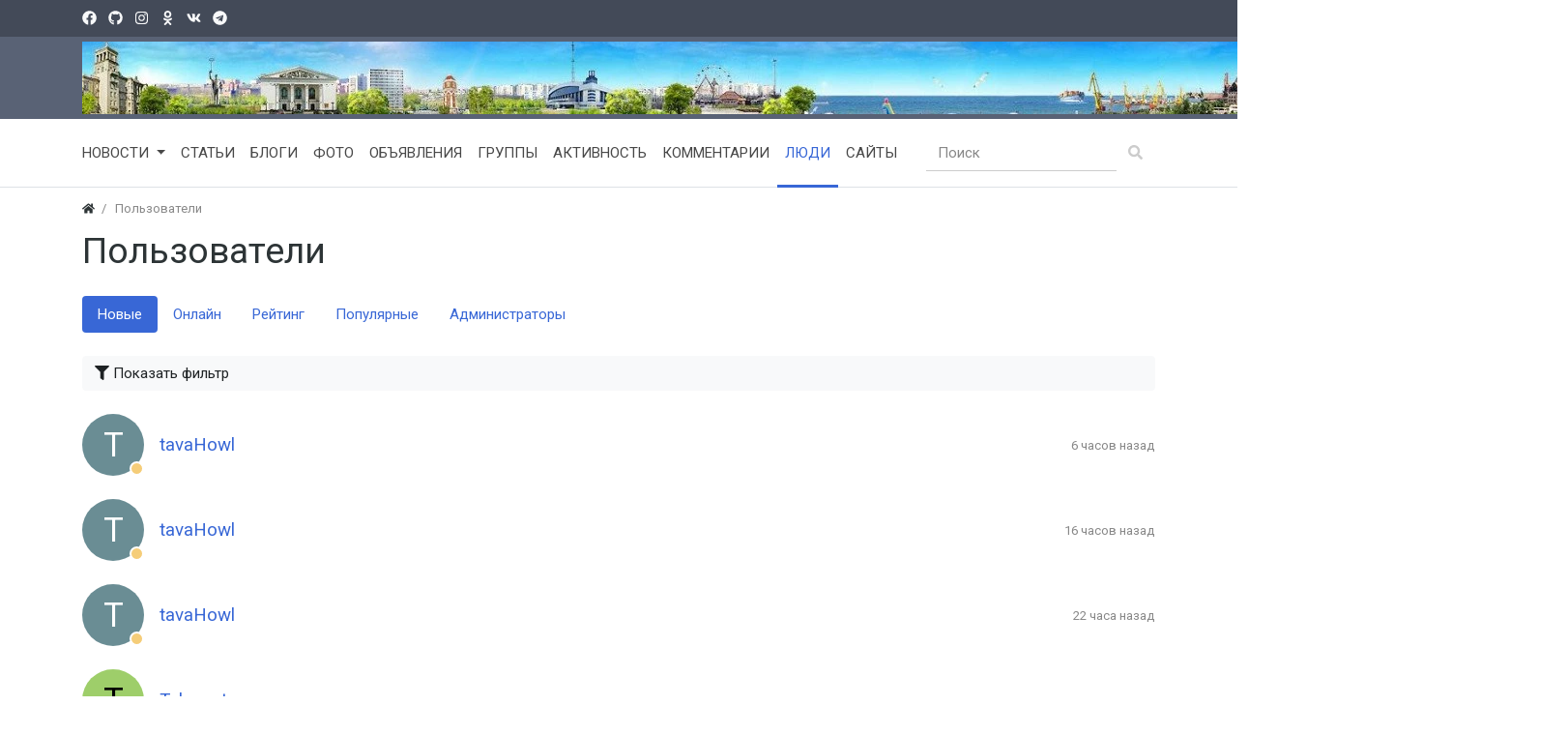

--- FILE ---
content_type: text/html; charset=utf-8
request_url: http://0629.ru/users
body_size: 5649
content:
<!DOCTYPE html><html lang="ru" class="min-vh-100"> <head> <title>Пользователи &mdash; Сайт Мариуполя 0629.ru</title> <meta charset="utf-8" /> <meta http-equiv="X-UA-Compatible" content="IE=edge" /> <meta name="viewport" content="width=device-width, initial-scale=1, shrink-to-fit=no" /> <meta name="csrf-token" content="d83911fd4ef19f99638bd5dd1b821282d3c6cb1bf3077cff4fb24fcbbe4d3a7a" /> <meta name="generator" content="InstantCMS" /> <meta name="keywords" content="Сайт Мариуполя 0629.com.ua - лента новостей и последние события в городе"><meta name="description" content="Сайт Мариуполя 0629.com.ua - лента новостей и последние события в городе"><link rel="canonical" href="http://0629.ru/users"/><link rel="dns-prefetch" href="https://fonts.googleapis.com" /><link rel="preconnect" href="https://fonts.googleapis.com" crossorigin /><link rel="dns-prefetch" href="https://fonts.gstatic.com" /><link rel="preconnect" href="https://fonts.gstatic.com" crossorigin /><link rel="search" type="application/opensearchdescription+xml" href="http://0629.ru/search/opensearch" title="Поиск на Сайт Мариуполя 0629.ru" /><link rel="stylesheet" type="text/css" href="/cache/static/css/styles.36dabbc351cadc1062f15dd397f370d6.css?1656524929"><link rel="stylesheet" type="text/css" href="/templates/modern/controllers/users/styles.css?1656524929"><link rel="stylesheet" type="text/css" href="https://fonts.googleapis.com/css?family=Roboto:400,400i,700,700i&display=swap&subset=cyrillic-ext"> <link rel="icon" href="/templates/modern/images/favicons/favicon.ico" type="image/x-icon"> </head> <body id="desktop_device_type" data-device="desktop" class="d-flex flex-column min-vh-100 "> <header> <div class="icms-header__top"> <div class="container d-flex justify-content-between flex-nowrap align-items-center"> <div class="icms-widget__html_block"> <div class="py-2 d-none d-sm-block"> <a class="text-light" href="#"><svg class="icms-svg-icon w-16" fill="currentColor"><use href="/templates/modern/images/icons/brands.svg#facebook"></use></svg></a> <a class="text-light ml-2" href="#"><svg class="icms-svg-icon w-16" fill="currentColor"><use href="/templates/modern/images/icons/brands.svg#github"></use></svg></a> <a class="text-light ml-2" href="#"><svg class="icms-svg-icon w-16" fill="currentColor"><use href="/templates/modern/images/icons/brands.svg#instagram"></use></svg></a> <a class="text-light ml-2" href="#"><svg class="icms-svg-icon w-16" fill="currentColor"><use href="/templates/modern/images/icons/brands.svg#odnoklassniki"></use></svg></a> <a class="text-light ml-2" href="#"><svg class="icms-svg-icon w-16" fill="currentColor"><use href="/templates/modern/images/icons/brands.svg#vk"></use></svg></a> <a class="text-light ml-2" href="#"><svg class="icms-svg-icon w-16" fill="currentColor"><use href="/templates/modern/images/icons/brands.svg#telegram"></use></svg></a></div></div> </div></div> <div class="icms-header__middle"> <div class="container d-flex justify-content-between align-items-center flex-nowrap"> <a class="navbar-brand mr-3 flex-shrink-0" href="/"> <img src="/templates/modern/images/small_logo.svg" class="d-sm-none" alt="Сайт Мариуполя 0629.ru"> <img src="/upload/000/u1/c/7/d4a07f49.webp" class="d-none d-sm-block" alt="Сайт Мариуполя 0629.ru"> </a> <div class="ml-auto d-flex align-items-center"> <nav class="navbar p-0 navbar-dark"> <div class="collapse navbar-collapse show" id="target-header"> <ul class="navbar-nav flex-row icms-navbar-expanded menu-header"> <li class="nav-item ajax-modal key"> <a title="Войти" class="nav-link text-nowrap" href="/auth/login" target="_self" > <svg class="icms-svg-icon w-16" fill="currentColor"><use href="/templates/modern/images/icons/solid.svg#sign-in-alt"></use></svg> <span class="nav-item-text">Войти</span> </a> </li> <li class="nav-item user_add"> <a title="Регистрация" class="nav-link text-nowrap" href="/auth/register" target="_self" > <svg class="icms-svg-icon w-16" fill="currentColor"><use href="/templates/modern/images/icons/solid.svg#user-plus"></use></svg> <span class="nav-item-text">Регистрация</span> </a> </li></ul> </div> </nav></div> </div> </div> <div class="icms-header__bottom border-bottom icms-navbar"> <div class="container"> <nav class="navbar p-0 navbar-expand-lg navbar-light"> <span class="navbar-brand icms-navbar-brand__show_on_hide"> Сайт Мариуполя 0629.ru </span> <button class="navbar-toggler" type="button" aria-label="Меню" data-toggle="collapse" data-target="#target-main"> <span class="navbar-toggler-icon"></span> </button> <div class="collapse navbar-collapse" id="target-main"> <ul class="navbar-nav icms-menu-hovered mx-lg-n2 menu-main"> <li class="nav-item dropdown"> <a title="Новости" class="nav-link text-nowrap dropdown-toggle" href="/news" target="_self" data-toggle="dropdown" > <span class="nav-item-text">Новости</span> </a> <ul class="dropdown-menu"> <li class="nav-item"> <a title="Новости сайта" class="dropdown-item text-nowrap" href="/news/novosti-saita" target="_self" > <span class="nav-item-text">Новости сайта</span> </a> </li> <li class="nav-item"> <a title="Новости в городе" class="dropdown-item text-nowrap" href="/news/novosti-v-gorode" target="_self" > <span class="nav-item-text">Новости в городе</span> </a> </li> <li class="nav-item"> <a title="Новости в мире" class="dropdown-item text-nowrap" href="/news/novosti-v-mire" target="_self" > <span class="nav-item-text">Новости в мире</span> </a> </li></ul> </li> <li class="nav-item"> <a title="Статьи" class="nav-link text-nowrap" href="javascript:void(0)" target="_self" > <span class="nav-item-text">Статьи</span> </a> </li> <li class="nav-item"> <a title="Блоги" class="nav-link text-nowrap" href="/posts" target="_self" > <span class="nav-item-text">Блоги</span> </a> </li> <li class="nav-item"> <a title="Фото" class="nav-link text-nowrap" href="/albums" target="_self" > <span class="nav-item-text">Фото</span> </a> </li> <li class="nav-item"> <a title="Объявления" class="nav-link text-nowrap" href="/board" target="_self" > <span class="nav-item-text">Объявления</span> </a> </li> <li class="nav-item"> <a title="Группы" class="nav-link text-nowrap" href="/groups" > <span class="nav-item-text">Группы</span> </a> </li> <li class="nav-item"> <a title="Активность" class="nav-link text-nowrap" href="/activity" > <span class="nav-item-text">Активность</span> </a> </li> <li class="nav-item"> <a title="Комментарии" class="nav-link text-nowrap" href="/comments" > <span class="nav-item-text">Комментарии</span> </a> </li> <li class="nav-item is-active"> <a title="Люди" class="nav-link text-nowrap active" href="/users" > <span class="nav-item-text">Люди</span> </a> </li> <li class="nav-item"> <a title="Сайты" class="nav-link text-nowrap" href="javascript:void(0)" target="_self" > <span class="nav-item-text">Сайты</span> </a> </li></ul> <form class="form-inline ml-auto my-2 my-lg-0" action="/search" method="get"> <div class="input-group"> <input placeholder="Поиск" autocomplete="off" type="text" name="q" value="" class="input form-control" /> <div class="input-group-append"> <button class="btn" type="submit"> <svg class="icms-svg-icon w-16" fill="currentColor"><use href="/templates/modern/images/icons/solid.svg#search"></use></svg> </button> </div> </div> </form> </div> </nav> </div> </div> </header> <div class="container"> <div class="row no-gutters"> <div class="col-sm-12 d-flex justify-content-between align-items-center"> <ol class="breadcrumb mb-0 text-truncate flex-nowrap position-relative flex-fill" itemscope itemtype="https://schema.org/BreadcrumbList"> <li class="breadcrumb-item" itemprop="itemListElement" itemscope itemtype="https://schema.org/ListItem"> <a href="/" title="Главная" itemprop="item"> <svg class="icms-svg-icon w-16" fill="currentColor"><use href="/templates/modern/images/icons/solid.svg#home"></use></svg> <meta itemprop="name" content="Главная" /> <meta itemprop="position" content="1" /> </a> </li> <li class="breadcrumb-item active " itemprop="itemListElement" itemscope itemtype="https://schema.org/ListItem"> <span itemprop="name"> Пользователи </span> <meta itemprop="position" content="2" /> </li> </ol> </div> </div> </div> <section class="container"> <main class="row"> <article class="col-lg order-2 mb-3 mb-md-4"> <h1> Пользователи </h1><div class="content_datasets mobile-menu-wrapper my-3 my-md-4"> <ul class="nav nav-pills pills-menu dataset-pills"> <li class="nav-item is-active nav-item__all"> <span class="nav-link active"> Новые </span> </li> <li class="nav-item nav-item__online"> <a class="nav-link" href="/users/online"> Онлайн </a> </li> <li class="nav-item nav-item__rating"> <a class="nav-link" href="/users/rating"> Рейтинг </a> </li> <li class="nav-item nav-item__popular"> <a class="nav-link" href="/users/popular"> Популярные </a> </li> <li class="nav-item nav-item__admins"> <a class="nav-link" href="/users/admins"> Администраторы </a> </li> </ul></div><div class="icms-filter-panel gui-panel my-3 users-filter"> <button class="icms-filter-link__open btn btn-block btn-light text-left "> <svg class="icms-svg-icon w-16" fill="currentColor"><use href="/templates/modern/images/icons/solid.svg#filter"></use></svg> <span>Показать фильтр</span> </button> <div class="icms-filter-container p-3 bg-light position-relative d-none"> <button type="button" class="close position-absolute icms-filter-link__close" title="Закрыть"> <span>&times;</span> </button> <form action="/users/all" method="get" id="cbb2db86605d2a2426f1610bc3a10f82" accept-charset="utf-8"> <input type="hidden" name="page" value="1" class="input form-control" /> <div class="fields form-row"> <div class="form-group col-md-6 field ft_string f_nickname"> <label class="font-weight-bold">Никнейм</label> <input autocomplete="off" id="nickname" type="text" name="nickname" value="" class="input form-control" /> </div> <div class="form-group col-md-6 field ft_city f_city"> <label class="font-weight-bold">Город</label> <div id="geo-widget-city" class="form-control city-input d-flex align-items-center px-1"> <input class="input form-control city-id" type="hidden" name="city" value="" /> <span class="city-name flex-fill ml-2" style="display:none"> </span> <a class="city_clear_link btn btn-sm btn-outline-danger mr-1" href="#" style="display:none"> Удалить </a> <a class="ajax-modal ml-auto btn btn-sm btn-outline-secondary" title="Выбрать" href="/geo/widget/city"> Выбрать </a> </div> </div> <div class="form-group col-md-6 field ft_age f_birth_date"> <label class="font-weight-bold">Возраст</label> <div class="d-flex align-items-center"> <div class="input-group mr-3"> <div class="input-group-prepend"> <span class="input-group-text">от</span> </div> <input class="input form-control input-small" type="text" name="birth_date[from]" /> </div> <div class="input-group"> <div class="input-group-prepend"> <span class="input-group-text">до</span> </div> <input class="input form-control input-small" type="text" name="birth_date[to]" /> <div class="input-group-append"> <span class="input-group-text input-number-units">лет</span> </div> </div></div> </div> </div> <div class="buttons d-flex flex-column flex-md-row"> <button value="Фильтровать" class="button btn button-submit btn-primary" name="submit" onclick="" type="submit" ><span>Фильтровать</span></button> </div> </form> </div></div> <div id="users_profiles_list" class="content_list striped-list mt-3 mt-md-4"> <div class="item media mb-3 mb-md-4 align-items-center "> <a href="/users/3234" class="icms-user-avatar mr-3 peer_no_online"> <span class="icms-profile-avatar__default avatar__inlist" style="background-color: rgba(90, 129, 137, .9); color: white;"><svg fill="currentColor" viewBox="0 0 28 21"><text x="50%" y="50%" dominant-baseline="central" text-anchor="middle">T</text></svg></span> </a> <div class="media-body text-truncate"> <h5 class="my-0"> <a href="/users/3234"> tavaHowl </a> </h5> </div> <div class="actions text-muted" > <small>6 часов назад</small> </div> </div> <div class="item media mb-3 mb-md-4 align-items-center "> <a href="/users/3233" class="icms-user-avatar mr-3 peer_no_online"> <span class="icms-profile-avatar__default avatar__inlist" style="background-color: rgba(90, 129, 137, .9); color: white;"><svg fill="currentColor" viewBox="0 0 28 21"><text x="50%" y="50%" dominant-baseline="central" text-anchor="middle">T</text></svg></span> </a> <div class="media-body text-truncate"> <h5 class="my-0"> <a href="/users/3233"> tavaHowl </a> </h5> </div> <div class="actions text-muted" > <small>16 часов назад</small> </div> </div> <div class="item media mb-3 mb-md-4 align-items-center "> <a href="/users/3232" class="icms-user-avatar mr-3 peer_no_online"> <span class="icms-profile-avatar__default avatar__inlist" style="background-color: rgba(90, 129, 137, .9); color: white;"><svg fill="currentColor" viewBox="0 0 28 21"><text x="50%" y="50%" dominant-baseline="central" text-anchor="middle">T</text></svg></span> </a> <div class="media-body text-truncate"> <h5 class="my-0"> <a href="/users/3232"> tavaHowl </a> </h5> </div> <div class="actions text-muted" > <small>22 часа назад</small> </div> </div> <div class="item media mb-3 mb-md-4 align-items-center "> <a href="/users/3231" class="icms-user-avatar mr-3 peer_no_online"> <span class="icms-profile-avatar__default avatar__inlist" style="background-color: rgba(148, 201, 90, .9); color: black;"><svg fill="currentColor" viewBox="0 0 28 21"><text x="50%" y="50%" dominant-baseline="central" text-anchor="middle">T</text></svg></span> </a> <div class="media-body text-truncate"> <h5 class="my-0"> <a href="/users/3231"> Telecasterwgp </a> </h5> </div> <div class="actions text-muted" > <small>23 часа назад</small> </div> </div> <div class="item media mb-3 mb-md-4 align-items-center "> <a href="/users/3230" class="icms-user-avatar mr-3 peer_no_online"> <span class="icms-profile-avatar__default avatar__inlist" style="background-color: rgba(205, 108, 96, .9); color: white;"><svg fill="currentColor" viewBox="0 0 28 21"><text x="50%" y="50%" dominant-baseline="central" text-anchor="middle">B</text></svg></span> </a> <div class="media-body text-truncate"> <h5 class="my-0"> <a href="/users/3230"> Blenderggy </a> </h5> </div> <div class="actions text-muted" > <small>1 день назад</small> </div> </div> <div class="item media mb-3 mb-md-4 align-items-center "> <a href="/users/3229" class="icms-user-avatar mr-3 peer_no_online"> <span class="icms-profile-avatar__default avatar__inlist" style="background-color: rgba(250, 120, 177, .9); color: black;"><svg fill="currentColor" viewBox="0 0 28 21"><text x="50%" y="50%" dominant-baseline="central" text-anchor="middle">A</text></svg></span> </a> <div class="media-body text-truncate"> <h5 class="my-0"> <a href="/users/3229"> AlexeyTary </a> </h5> </div> <div class="actions text-muted" > <small>1 день назад</small> </div> </div> <div class="item media mb-3 mb-md-4 align-items-center "> <a href="/users/3228" class="icms-user-avatar mr-3 peer_no_online"> <span class="icms-profile-avatar__default avatar__inlist" style="background-color: rgba(90, 129, 137, .9); color: white;"><svg fill="currentColor" viewBox="0 0 28 21"><text x="50%" y="50%" dominant-baseline="central" text-anchor="middle">T</text></svg></span> </a> <div class="media-body text-truncate"> <h5 class="my-0"> <a href="/users/3228"> tavaHowl </a> </h5> </div> <div class="actions text-muted" > <small>1 день назад</small> </div> </div> <div class="item media mb-3 mb-md-4 align-items-center "> <a href="/users/3227" class="icms-user-avatar mr-3 peer_no_online"> <span class="icms-profile-avatar__default avatar__inlist" style="background-color: rgba(245, 234, 243, .9); color: black;"><svg fill="currentColor" viewBox="0 0 28 21"><text x="50%" y="50%" dominant-baseline="central" text-anchor="middle">W</text></svg></span> </a> <div class="media-body text-truncate"> <h5 class="my-0"> <a href="/users/3227"> WallaceParry </a> </h5> </div> <div class="actions text-muted" > <small>1 день назад</small> </div> </div> <div class="item media mb-3 mb-md-4 align-items-center "> <a href="/users/3226" class="icms-user-avatar mr-3 peer_no_online"> <span class="icms-profile-avatar__default avatar__inlist" style="background-color: rgba(90, 129, 137, .9); color: white;"><svg fill="currentColor" viewBox="0 0 28 21"><text x="50%" y="50%" dominant-baseline="central" text-anchor="middle">T</text></svg></span> </a> <div class="media-body text-truncate"> <h5 class="my-0"> <a href="/users/3226"> tavaHowl </a> </h5> </div> <div class="actions text-muted" > <small>1 день назад</small> </div> </div> <div class="item media mb-3 mb-md-4 align-items-center "> <a href="/users/3225" class="icms-user-avatar mr-3 peer_no_online"> <span class="icms-profile-avatar__default avatar__inlist" style="background-color: rgba(90, 129, 137, .9); color: white;"><svg fill="currentColor" viewBox="0 0 28 21"><text x="50%" y="50%" dominant-baseline="central" text-anchor="middle">T</text></svg></span> </a> <div class="media-body text-truncate"> <h5 class="my-0"> <a href="/users/3225"> tavaHowl </a> </h5> </div> <div class="actions text-muted" > <small>1 день назад</small> </div> </div> <div class="item media mb-3 mb-md-4 align-items-center "> <a href="/users/3224" class="icms-user-avatar mr-3 peer_no_online"> <span class="icms-profile-avatar__default avatar__inlist" style="background-color: rgba(90, 129, 137, .9); color: white;"><svg fill="currentColor" viewBox="0 0 28 21"><text x="50%" y="50%" dominant-baseline="central" text-anchor="middle">T</text></svg></span> </a> <div class="media-body text-truncate"> <h5 class="my-0"> <a href="/users/3224"> tavaHowl </a> </h5> </div> <div class="actions text-muted" > <small>2 дня назад</small> </div> </div> <div class="item media mb-3 mb-md-4 align-items-center "> <a href="/users/3223" class="icms-user-avatar mr-3 peer_no_online"> <span class="icms-profile-avatar__default avatar__inlist" style="background-color: rgba(90, 143, 90, .9); color: white;"><svg fill="currentColor" viewBox="0 0 28 21"><text x="50%" y="50%" dominant-baseline="central" text-anchor="middle">P</text></svg></span> </a> <div class="media-body text-truncate"> <h5 class="my-0"> <a href="/users/3223"> PetrNon </a> </h5> </div> <div class="actions text-muted" > <small>2 дня назад</small> </div> </div> <div class="item media mb-3 mb-md-4 align-items-center "> <a href="/users/3222" class="icms-user-avatar mr-3 peer_no_online"> <span class="icms-profile-avatar__default avatar__inlist" style="background-color: rgba(176, 200, 90, .9); color: black;"><svg fill="currentColor" viewBox="0 0 28 21"><text x="50%" y="50%" dominant-baseline="central" text-anchor="middle">M</text></svg></span> </a> <div class="media-body text-truncate"> <h5 class="my-0"> <a href="/users/3222"> Michaelobeme </a> </h5> </div> <div class="actions text-muted" > <small>2 дня назад</small> </div> </div> <div class="item media mb-3 mb-md-4 align-items-center "> <a href="/users/3221" class="icms-user-avatar mr-3 peer_no_online"> <span class="icms-profile-avatar__default avatar__inlist" style="background-color: rgba(253, 90, 90, .9); color: white;"><svg fill="currentColor" viewBox="0 0 28 21"><text x="50%" y="50%" dominant-baseline="central" text-anchor="middle">J</text></svg></span> </a> <div class="media-body text-truncate"> <h5 class="my-0"> <a href="/users/3221"> Jamesapoks </a> </h5> </div> <div class="actions text-muted" > <small>2 дня назад</small> </div> </div> <div class="item media mb-3 mb-md-4 align-items-center "> <a href="/users/3220" class="icms-user-avatar mr-3 peer_no_online"> <span class="icms-profile-avatar__default avatar__inlist" style="background-color: rgba(145, 90, 154, .9); color: white;"><svg fill="currentColor" viewBox="0 0 28 21"><text x="50%" y="50%" dominant-baseline="central" text-anchor="middle">L</text></svg></span> </a> <div class="media-body text-truncate"> <h5 class="my-0"> <a href="/users/3220"> LandexpzAdolf </a> </h5> </div> <div class="actions text-muted" > <small>2 дня назад</small> </div> </div> </div> <ul class="pagination mb-0 my-3 my-md-4"> <li class="page-item active"> <a class="page-link" href="/users/all"> 1 </a> </li> <li class="page-item "> <a class="page-link" href="/users/all?page=2"> 2 </a> </li> <li class="page-item "> <a class="page-link" href="/users/all?page=3"> 3 </a> </li> <li class="page-item "> <a class="page-link" href="/users/all?page=4"> 4 </a> </li> <li class="page-item disabled"> <span class="page-link">...</span> </li> <li class="page-item "> <a class="page-link" href="/users/all?page=216"> 216 </a> </li> <li class="page-item page-item-next"> <a class="page-link" href="/users/all?page=2"> <span class="d-none d-sm-inline-block">Следующая</span> <svg class="icms-svg-icon w-16" fill="currentColor"><use href="/templates/modern/images/icons/solid.svg#arrow-right"></use></svg> </a> </li> <li class="page-item disabled d-none d-sm-inline-block"> <span class="page-link">Показаны 1-15 из 3234</span> </li></ul> </article> </main> </section> <section class="icms-footer__middle bg-dark text-white-50 mt-auto"> <div class="container border-bottom"> <div class="row py-5 mb-n3"> <div class="col-md-3 mb-3"> <div class="icms-widget card mb-3 mb-md-4 icms-widget__compact" id="widget_wrapper_295"> <h3 class="h5 card-header d-flex align-items-center"> <span>Контакты</span> </h3> <div class="card-body"> <div class="icms-widget__html_block"> <ul class="list-unstyled mb-0"> <li class="mb-2"> <span class="d-block text-white text-uppercase"><svg class="icms-svg-icon w-16" fill="currentColor"><use href="/templates/modern/images/icons/solid.svg#laptop-house"></use></svg> Адрес</span> ДНР, Мариуполь </li> <li class="mb-2"> <span class="d-block text-white text-uppercase"> <svg class="icms-svg-icon w-16" fill="currentColor"><use href="/templates/modern/images/icons/solid.svg#phone-alt"></use></svg> Телефон </span> +7********* </li> <li class="mb-2"> <span class="d-block text-white text-uppercase"> <svg class="icms-svg-icon w-16" fill="currentColor"><use href="/templates/modern/images/icons/solid.svg#envelope"></use></svg> Email </span> *****@gmail.com </li> <li> <span class="d-block text-white text-uppercase"> <svg class="icms-svg-icon w-16" fill="currentColor"><use href="/templates/modern/images/icons/solid.svg#paper-plane"></use></svg> Telegram </span> @***** </li> </ul></div> </div> </div> </div> <div class="col-md mb-3"> <div class="icms-widget card mb-3 mb-md-4 icms-widget__compact" id="widget_wrapper_299"> <h3 class="h5 card-header d-flex align-items-center"> <span>Облако тегов</span> </h3> <div class="card-body"> <div class="widget_tags_cloud"> <ul class="list-unstyled m-0 tags_as_cloud"> <li class="d-inline-block"> <a class="btn mr-1 my-1 icms-btn-tag colored btn-outline-light" style="font-size: 1.571rem; color: #008cba" href="/tags/17"> 17 </a> </li> <li class="d-inline-block"> <a class="btn mr-1 my-1 icms-btn-tag colored btn-outline-light" style="font-size: 0.857rem; color: #6610f2" href="/tags/17%26n952425%3Dv993439"> 17&amp;n952425=v993439 </a> </li> <li class="d-inline-block"> <a class="btn mr-1 my-1 icms-btn-tag colored btn-outline-light" style="font-size: 0.857rem; color: #e83e8c" href="/tags/17%26n977381%3Dv947473"> 17&amp;n977381=v947473 </a> </li> <li class="d-inline-block"> <a class="btn mr-1 my-1 icms-btn-tag colored btn-outline-light" style="font-size: 0.857rem; color: #f04124" href="/tags/17%27%22%28%29%26%254g2n%289758%29"> 17&#039;&quot;()&amp;%4g2n(9758) </a> </li> <li class="d-inline-block"> <a class="btn mr-1 my-1 icms-btn-tag colored btn-outline-light" style="font-size: 0.857rem; color: #e99002" href="/tags/17%27%22%28%29%26%25cwmh%289320%29"> 17&#039;&quot;()&amp;%cwmh(9320) </a> </li> <li class="d-inline-block"> <a class="btn mr-1 my-1 icms-btn-tag colored btn-outline-light" style="font-size: 0.857rem; color: #43ac6a" href="/tags/17%27%22%28%29%26%25kt9l%289991%29"> 17&#039;&quot;()&amp;%kt9l(9991) </a> </li> <li class="d-inline-block"> <a class="btn mr-1 my-1 icms-btn-tag colored btn-outline-light" style="font-size: 0.857rem; color: #5bc0de" href="/tags/179020083"> 179020083 </a> </li> <li class="d-inline-block"> <a class="btn mr-1 my-1 icms-btn-tag colored btn-outline-light" style="font-size: 0.857rem; color: #008cba" href="/tags/179635405"> 179635405 </a> </li> <li class="d-inline-block"> <a class="btn mr-1 my-1 icms-btn-tag colored btn-outline-light" style="font-size: 0.857rem; color: #6610f2" href="/tags/179705470"> 179705470 </a> </li> <li class="d-inline-block"> <a class="btn mr-1 my-1 icms-btn-tag colored btn-outline-light" style="font-size: 0.857rem; color: #e83e8c" href="/tags/sleep%2815%29"> sleep(15) </a> </li> </ul> </div> </div> </div> </div> </div> </div> </section> <footer class="icms-footer__bottom bg-dark text-white"> <div class="container py-2"> <div class="row no-gutters align-items-center flex-wrap"> <div class="col-md-6 mt-2 mt-sm-0 mb-1 mb-sm-0"> <div class="d-flex align-items-center text-muted icms-links-inherit-color"> <a href="/"> Сайт Мариуполя 0629.ru </a> <span class="mx-2"> &copy; 2022 </span> <span class="d-none d-sm-block mr-2"> Работает на <a href="https://instantcms.ru/">InstantCMS</a> </span> </div> </div> </div> </div> </footer> <a class="btn btn-secondary btn-lg" href="#desktop_device_type" id="scroll-top"> <svg class="icms-svg-icon w-16" fill="currentColor"><use href="/templates/modern/images/icons/solid.svg#chevron-up"></use></svg> </a> <div class="alert text-center py-3 border-0 rounded-0 m-0 position-fixed fixed-bottom icms-cookiealert" id="icms-cookiealert"> <div class="container"> Используя этот сайт, вы соглашаетесь с тем, что мы используем файлы cookie. <button type="button" class="ml-2 btn btn-primary btn-sm acceptcookies"> Согласен </button> </div> </div> <script>var LANG_LOADING = 'Загрузка...';var LANG_ALL = 'Все';</script> <script src="/cache/static/js/scripts.3ac8f8f03d42ec086eb66aa4f37655a0.js?1656524929" ></script><script src="/templates/default/js/fields/string_input.js?1656524929" ></script><script src="/templates/default/js/geo.js?1656524929" ></script> <script> $(function(){ icms.forms.initSymbolCount('nickname', 100, 2); }); </script> <script> var LANG_CH1 = 'символ';var LANG_CH2 = 'символа';var LANG_CH10 = 'символов';var LANG_ISLEFT = 'осталось';var LANG_SUBMIT_NOT_SAVE = 'Покинуть страницу? Возможно, внесённые изменения не сохранятся.'; $(function (){ icms.forms.initFilterForm('#cbb2db86605d2a2426f1610bc3a10f82'); });</script> <script> toastr.options = {progressBar: true, preventDuplicates: true, timeOut: 20000, newestOnTop: true, closeButton: true, hideDuration: 400}; </script> <script> icms.head.on_demand = {"root":"\/","css":{"photoswipe":"templates\/modern\/css\/photoswipe.css"},"js":{"vendors\/photoswipe\/photoswipe.min":"templates\/modern\/js\/vendors\/photoswipe\/photoswipe.min.js"}};</script> </body></html>

--- FILE ---
content_type: text/css
request_url: http://0629.ru/templates/modern/controllers/users/styles.css?1656524929
body_size: 250
content:
.icms-users-profile__view .fieldset_title{border-top:dotted 1px #dee2e6;margin-bottom:0.75rem;margin-top:1.5rem}.icms-users-profile__view .fieldset_title::after{display:block;clear:both;content:""}.icms-users-profile__view .fieldset_title h3{margin:-0.703125rem 0 0;background:#ffffff;padding-right:1rem;float:left;font-size:1.171875rem}.icms-users-profile__view .fieldset_title a{margin:-0.5625rem 0 0;background:#ffffff;padding-left:1rem;float:right;line-height:1.2}